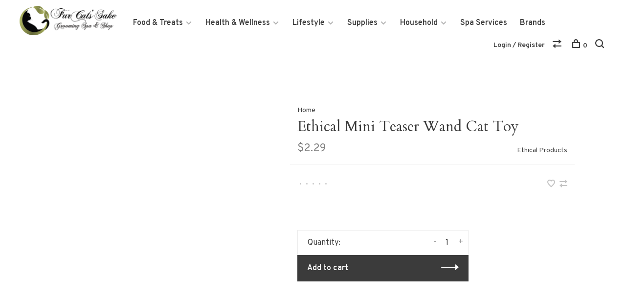

--- FILE ---
content_type: text/html;charset=utf-8
request_url: https://shop.furcatssake.com/ethical-mini-teaser-wand-cat-toy.html
body_size: 7322
content:
<!DOCTYPE html>
<html lang="en">
  <head>
    
        
    <meta charset="utf-8"/>
<!-- [START] 'blocks/head.rain' -->
<!--

  (c) 2008-2026 Lightspeed Netherlands B.V.
  http://www.lightspeedhq.com
  Generated: 28-01-2026 @ 12:35:48

-->
<link rel="canonical" href="https://shop.furcatssake.com/ethical-mini-teaser-wand-cat-toy.html"/>
<link rel="alternate" href="https://shop.furcatssake.com/index.rss" type="application/rss+xml" title="New products"/>
<meta name="robots" content="noodp,noydir"/>
<meta property="og:url" content="https://shop.furcatssake.com/ethical-mini-teaser-wand-cat-toy.html?source=facebook"/>
<meta property="og:site_name" content="Fur Cat&#039;s Sake"/>
<meta property="og:title" content="Ethical Products Ethical Mini Teaser Wand Cat Toy"/>
<script src="https://www.powr.io/powr.js?external-type=lightspeed"></script>
<!--[if lt IE 9]>
<script src="https://cdn.shoplightspeed.com/assets/html5shiv.js?2025-02-20"></script>
<![endif]-->
<!-- [END] 'blocks/head.rain' -->
        
        
        
          <meta property="product:brand" content="Ethical Products">            <meta property="product:condition" content="new">
      <meta property="product:price:amount" content="2.29">
      <meta property="product:price:currency" content="USD">
              
    <title>Ethical Products Ethical Mini Teaser Wand Cat Toy - Fur Cat&#039;s Sake</title>
    <meta name="description" content="" />
    <meta name="keywords" content="Ethical, Products, Ethical, Mini, Teaser, Wand, Cat, Toy" />
    <meta http-equiv="X-UA-Compatible" content="ie=edge">
    <meta name="viewport" content="width=device-width, initial-scale=1.0">
    <meta name="apple-mobile-web-app-capable" content="yes">
    <meta name="apple-mobile-web-app-status-bar-style" content="black">
    <meta name="viewport" content="width=device-width, initial-scale=1, maximum-scale=1, user-scalable=0"/>

    <link rel="shortcut icon" href="https://cdn.shoplightspeed.com/shops/620718/themes/6715/assets/favicon.ico?2020070621575920201219173038" type="image/x-icon" />
    
      	<link rel="preconnect" href="https://fonts.googleapis.com">
		<link rel="preconnect" href="https://fonts.gstatic.com" crossorigin>
  	    <link href='//fonts.googleapis.com/css?family=Overpass:400,400i,300,500,600,700,700i,800,900|Cardo:400,400i,300,500,600,700,700i,800,900' rel='stylesheet' type='text/css'>
    
    <link rel="stylesheet" href="https://cdn.shoplightspeed.com/assets/gui-2-0.css?2025-02-20" />
    <link rel="stylesheet" href="https://cdn.shoplightspeed.com/assets/gui-responsive-2-0.css?2025-02-20" /> 
    <link rel="stylesheet" href="https://cdn.shoplightspeed.com/shops/620718/themes/6715/assets/style.css?2020070621575920201219173038">
    <link rel="stylesheet" href="https://cdn.shoplightspeed.com/shops/620718/themes/6715/assets/settings.css?2020070621575920201219173038" />
    <link rel="stylesheet" href="https://cdn.shoplightspeed.com/shops/620718/themes/6715/assets/custom.css?2020070621575920201219173038" />
    
    <script src="//ajax.googleapis.com/ajax/libs/jquery/3.0.0/jquery.min.js"></script>
    <script>
      	if( !window.jQuery ) document.write('<script src="https://cdn.shoplightspeed.com/shops/620718/themes/6715/assets/jquery-3.0.0.min.js?2020070621575920201219173038"><\/script>');
    </script>
    <script src="//cdn.jsdelivr.net/npm/js-cookie@2/src/js.cookie.min.js"></script>
    
    <script src="https://cdn.shoplightspeed.com/assets/gui.js?2025-02-20"></script>
    <script src="https://cdn.shoplightspeed.com/assets/gui-responsive-2-0.js?2025-02-20"></script>
    <script src="https://cdn.shoplightspeed.com/shops/620718/themes/6715/assets/scripts-min.js?2020070621575920201219173038"></script>
    
        
         
  </head>
  <body class="page-ethical-products-ethical-mini-teaser-wand-cat-toy">
    
        
    <div class="page-content">
      
                                      	      	              	      	      	            
      <script>
      var product_image_size = '660x660x2',
          product_image_thumb = '132x132x2',
          product_in_stock_label = 'In stock',
          product_backorder_label = 'On backorder',
      		product_out_of_stock_label = 'Out of stock',
          product_multiple_variant_label = 'View all product options',
          show_variant_picker = 1,
          display_variants_on_product_card = true,
          display_variant_picker_on = 'all',
          show_newsletter_promo_popup = 0,
          newsletter_promo_delay = '10000',
          newsletter_promo_hide_until = '7',
      		currency_format = '$',
          number_format = '0,0.00',
      		shop_url = 'https://shop.furcatssake.com/',
          shop_id = '620718',
        	readmore = 'Read more',
          search_url = "https://shop.furcatssake.com/search/",
          search_empty = 'No products found',
                    view_all_results = 'View all results';
    	</script>
			
      

<div class="mobile-nav-overlay"></div>

<header class="site-header site-header-lg mega-menu-header">
  
    
  <a href="https://shop.furcatssake.com/" class="logo logo-lg ">
          <img src="https://cdn.shoplightspeed.com/shops/620718/themes/6715/assets/logo.png?2020070621575920201219173038" alt="Fur Cat&#039;s Sake" class="logo-image">
    	      <img src="https://cdn.shoplightspeed.com/shops/620718/themes/6715/assets/logo-white.png?2020070621575920201219173038" alt="Fur Cat&#039;s Sake" class="logo-image logo-image-white">
          </a>

  <nav class="main-nav nav-style">
    <ul>
      
                  
      	      
                        	
      	                <li class="menu-item-category-1293194 has-child">
          <a href="https://shop.furcatssake.com/food-treats/">Food &amp; Treats</a>
          <button class="mobile-menu-subopen"><span class="nc-icon-mini arrows-3_small-down"></span></button>                    <ul class="">
                          <li class="subsubitem">
                <a class="underline-hover" href="https://shop.furcatssake.com/food-treats/wet-food/" title="Wet Food">Wet Food</a>
                                              </li>
                          <li class="subsubitem">
                <a class="underline-hover" href="https://shop.furcatssake.com/food-treats/dry-food/" title="Dry Food">Dry Food</a>
                                              </li>
                          <li class="subsubitem">
                <a class="underline-hover" href="https://shop.furcatssake.com/food-treats/raw-food/" title="Raw Food">Raw Food</a>
                                              </li>
                          <li class="subsubitem">
                <a class="underline-hover" href="https://shop.furcatssake.com/food-treats/freeze-dried/" title="Freeze-Dried">Freeze-Dried</a>
                                              </li>
                          <li class="subsubitem">
                <a class="underline-hover" href="https://shop.furcatssake.com/food-treats/treats/" title="Treats">Treats</a>
                                              </li>
                      </ul>
                  </li>
                <li class="menu-item-category-1293200 has-child">
          <a href="https://shop.furcatssake.com/health-wellness/">Health &amp; Wellness</a>
          <button class="mobile-menu-subopen"><span class="nc-icon-mini arrows-3_small-down"></span></button>                    <ul class="">
                          <li class="subsubitem">
                <a class="underline-hover" href="https://shop.furcatssake.com/health-wellness/behavior/" title="Behavior">Behavior</a>
                                              </li>
                          <li class="subsubitem">
                <a class="underline-hover" href="https://shop.furcatssake.com/health-wellness/dental/" title="Dental">Dental</a>
                                              </li>
                          <li class="subsubitem">
                <a class="underline-hover" href="https://shop.furcatssake.com/health-wellness/flea-tick-control/" title="Flea &amp; Tick Control">Flea &amp; Tick Control</a>
                                              </li>
                          <li class="subsubitem has-child">
                <a class="underline-hover" href="https://shop.furcatssake.com/health-wellness/health-remedies/" title="Health Remedies">Health Remedies</a>
                <button class="mobile-menu-subopen"><span class="nc-icon-mini arrows-3_small-down"></span></button>                                <ul class="">
                                      <li class="subsubitem">
                      <a class="underline-hover" href="https://shop.furcatssake.com/health-wellness/health-remedies/first-aid/" title="First Aid">First Aid</a>
                    </li>
                                      <li class="subsubitem">
                      <a class="underline-hover" href="https://shop.furcatssake.com/health-wellness/health-remedies/hairball-relief/" title="Hairball Relief">Hairball Relief</a>
                    </li>
                                      <li class="subsubitem">
                      <a class="underline-hover" href="https://shop.furcatssake.com/health-wellness/health-remedies/supplements/" title="Supplements">Supplements</a>
                    </li>
                                  </ul>
                              </li>
                          <li class="subsubitem has-child">
                <a class="underline-hover" href="https://shop.furcatssake.com/health-wellness/grooming/" title="Grooming">Grooming</a>
                <button class="mobile-menu-subopen"><span class="nc-icon-mini arrows-3_small-down"></span></button>                                <ul class="">
                                      <li class="subsubitem">
                      <a class="underline-hover" href="https://shop.furcatssake.com/health-wellness/grooming/grooming-tool/" title="Grooming Tool">Grooming Tool</a>
                    </li>
                                      <li class="subsubitem">
                      <a class="underline-hover" href="https://shop.furcatssake.com/health-wellness/grooming/shampoos-and-more/" title="Shampoos and More">Shampoos and More</a>
                    </li>
                                  </ul>
                              </li>
                      </ul>
                  </li>
                <li class="menu-item-category-1293208 has-child">
          <a href="https://shop.furcatssake.com/lifestyle/">Lifestyle</a>
          <button class="mobile-menu-subopen"><span class="nc-icon-mini arrows-3_small-down"></span></button>                    <ul class="">
                          <li class="subsubitem">
                <a class="underline-hover" href="https://shop.furcatssake.com/lifestyle/beds/" title="Beds">Beds</a>
                                              </li>
                          <li class="subsubitem">
                <a class="underline-hover" href="https://shop.furcatssake.com/lifestyle/carriers-strollers/" title="Carriers &amp; Strollers">Carriers &amp; Strollers</a>
                                              </li>
                          <li class="subsubitem">
                <a class="underline-hover" href="https://shop.furcatssake.com/lifestyle/collars-harnesses/" title="Collars &amp; Harnesses">Collars &amp; Harnesses</a>
                                              </li>
                          <li class="subsubitem">
                <a class="underline-hover" href="https://shop.furcatssake.com/lifestyle/travel/" title="Travel">Travel</a>
                                              </li>
                          <li class="subsubitem">
                <a class="underline-hover" href="https://shop.furcatssake.com/lifestyle/toys/" title="Toys">Toys</a>
                                              </li>
                      </ul>
                  </li>
                <li class="menu-item-category-1293217 has-child">
          <a href="https://shop.furcatssake.com/supplies/">Supplies</a>
          <button class="mobile-menu-subopen"><span class="nc-icon-mini arrows-3_small-down"></span></button>                    <ul class="">
                          <li class="subsubitem">
                <a class="underline-hover" href="https://shop.furcatssake.com/supplies/litter/" title="Litter">Litter</a>
                                              </li>
                          <li class="subsubitem">
                <a class="underline-hover" href="https://shop.furcatssake.com/supplies/litter-accessories/" title="Litter Accessories">Litter Accessories</a>
                                              </li>
                          <li class="subsubitem">
                <a class="underline-hover" href="https://shop.furcatssake.com/supplies/litter-boxes/" title="Litter Boxes">Litter Boxes</a>
                                              </li>
                          <li class="subsubitem">
                <a class="underline-hover" href="https://shop.furcatssake.com/supplies/cleaning-products/" title="Cleaning Products">Cleaning Products</a>
                                              </li>
                      </ul>
                  </li>
                <li class="menu-item-category-1293222 has-child">
          <a href="https://shop.furcatssake.com/household/">Household</a>
          <button class="mobile-menu-subopen"><span class="nc-icon-mini arrows-3_small-down"></span></button>                    <ul class="">
                          <li class="subsubitem">
                <a class="underline-hover" href="https://shop.furcatssake.com/household/furniture-scratchers/" title="Furniture &amp; Scratchers">Furniture &amp; Scratchers</a>
                                              </li>
                          <li class="subsubitem">
                <a class="underline-hover" href="https://shop.furcatssake.com/household/dining-fountains/" title="Dining &amp; Fountains">Dining &amp; Fountains</a>
                                              </li>
                          <li class="subsubitem">
                <a class="underline-hover" href="https://shop.furcatssake.com/household/human-stuff/" title="Human Stuff">Human Stuff</a>
                                              </li>
                      </ul>
                  </li>
                <li class="menu-item-category-1293231">
          <a href="https://shop.furcatssake.com/spa-services/">Spa Services</a>
                            </li>
                      
                        	
      	      	              
                        	
      	      
                        
      	        <li class="brand-menu-item "><a href="https://shop.furcatssake.com/brands/">Brands</a></li>
              
                  
      
      <li class="menu-item-mobile-only m-t-30">
                <a href="#" title="Account" data-featherlight="#loginModal">Login / Register</a>
              </li>
      
            
              
      
    </ul>
  </nav>

  <nav class="secondary-nav nav-style">
    <div class="search-header secondary-style">
      <form action="https://shop.furcatssake.com/search/" method="get" id="searchForm" class="ajax-enabled">
        <input type="text" name="q" autocomplete="off" value="" placeholder="Search for product">
        <a href="#" class="search-close">Close</a>
        <div class="search-results"></div>
      </form>
    </div>
    
    <ul>
      <li class="menu-item-desktop-only menu-item-account">
                <a href="#" title="Account" data-featherlight="#loginModal">Login / Register</a>
              </li>
      
            
              
      
            
            <li class="hidden-xs">
        <a href="https://shop.furcatssake.com/compare/" title="Compare"><span class="nc-icon-mini arrows-1_direction-56"></span></a>
      </li>
            
      <li>
        <a href="#" title="Cart" class="cart-trigger"><span class="nc-icon-mini shopping_bag-20"></span>0</a>
      </li>

      <li class="search-trigger-item">
        <a href="#" title="Search" class="search-trigger"><span class="nc-icon-mini ui-1_zoom"></span></a>
      </li>
    </ul>

    
    <a class="burger">
      <span></span>
    </a>
    
  </nav>
</header>      <div itemscope itemtype="http://schema.org/BreadcrumbList">
	<div itemprop="itemListElement" itemscope itemtype="http://schema.org/ListItem">
    <a itemprop="item" href="https://shop.furcatssake.com/"><span itemprop="name" content="Home"></span></a>
    <meta itemprop="position" content="1" />
  </div>
    	<div itemprop="itemListElement" itemscope itemtype="http://schema.org/ListItem">
      <a itemprop="item" href="https://shop.furcatssake.com/ethical-mini-teaser-wand-cat-toy.html"><span itemprop="name" content="Ethical Mini Teaser Wand Cat Toy"></span></a>
      <meta itemprop="position" content="2" />
    </div>
  </div>

<div itemscope itemtype="https://schema.org/Product">
  <meta itemprop="name" content="Ethical Products Ethical Mini Teaser Wand Cat Toy">
  <meta itemprop="brand" content="Ethical Products" />      
  <meta itemprop="gtin13" content="077234021859" />      <div itemprop="offers" itemscope itemtype="https://schema.org/Offer">
    <meta itemprop="priceCurrency" content="USD">
    <meta itemprop="price" content="2.29" />
    <meta itemprop="itemCondition" itemtype="https://schema.org/OfferItemCondition" content="https://schema.org/NewCondition"/>
   	    <meta itemprop="availability" content="https://schema.org/InStock"/>
        <meta itemprop="url" content="https://shop.furcatssake.com/ethical-mini-teaser-wand-cat-toy.html" />  </div>
    </div>
      <div class="cart-sidebar-container">
  <div class="cart-sidebar">
    <button class="cart-sidebar-close" aria-label="Close">✕</button>
    <div class="cart-sidebar-title">
      <h5>Cart</h5>
      <p><span class="item-qty"></span> items</p>
    </div>
    
    <div class="cart-sidebar-body">
        
      <div class="no-cart-products">No products found...</div>
      
    </div>
    
      </div>
</div>      <!-- Login Modal -->
<div class="modal-lighbox login-modal" id="loginModal">
  <div class="row">
    <div class="col-sm-6 m-b-30 login-row p-r-30 sm-p-r-15">
      <h4>Login</h4>
      <p>Log in if you have an account</p>
      <form action="https://shop.furcatssake.com/account/loginPost/?return=https%3A%2F%2Fshop.furcatssake.com%2Fethical-mini-teaser-wand-cat-toy.html" method="post" class="secondary-style">
        <input type="hidden" name="key" value="028cc0642018dd2cf811df535379c951" />
        <div class="form-row">
          <input type="text" name="email" autocomplete="on" placeholder="Email address" class="required" />
        </div>
        <div class="form-row">
          <input type="password" name="password" autocomplete="on" placeholder="Password" class="required" />
        </div>
        <div class="">
          <a class="button button-arrow button-solid button-block popup-validation m-b-15" href="javascript:;" title="Login">Login</a>
                  </div>
      </form>
    </div>
    <div class="col-sm-6 m-b-30 p-l-30 sm-p-l-15">
      <h4>Register</h4>
      <p class="register-subtitle">Having an account with us will allow you to check out faster in the future, store multiple addresses, view and track your orders in your account, and more.</p>
      <a class="button button-arrow" href="https://shop.furcatssake.com/account/register/" title="Create an account">Create an account</a>
    </div>
  </div>
  <div class="text-center forgot-password">
    <a class="forgot-pw" href="https://shop.furcatssake.com/account/password/">Forgot your password?</a>
  </div>
</div>      
      <main class="main-content">
                  		
<div class="container">
  <!-- Single product into -->
  <div class="product-intro scroll-product-images" data-brand="Ethical Products">
    <div class="row">
      <div class="col-md-5 stick-it-in">
        <div class="product-media">
          
          <div class="product-images product-images-single no-slider">
                      </div>
          
        </div>
      </div>
      <div class="col-md-7 stick-it-in">
        <div class="product-content single-product-content" data-url="https://shop.furcatssake.com/ethical-mini-teaser-wand-cat-toy.html">
          
                    <!-- Breadcrumbs -->
          <div class="breadcrumbs">
            <a href="https://shop.furcatssake.com/" title="Home">Home</a>
                                              </div>  
                    
          <h1 class="h3 m-b-10">Ethical Mini Teaser Wand Cat Toy</h1>
          
          <div class="row product-meta">
            <div class="col-md-6">
              <div class="price">      
                  
                <span class="new-price"><span class="price-update" data-price="2.29">$2.29</span></span>

                                
                 
              </div>
            </div>
            <div class="col-md-6 text-right p-t-10">
                              <div class="brand-name"><a href="https://shop.furcatssake.com/brands/ethical-products/">Ethical Products</a></div>
                          </div>
          </div>
          
          <div class="row m-b-20">
            <div class="col-xs-8">

              
                            <div class="ratings">
                  
                  <div class="product-stars"><div class="stars"><i class="hint-text">•</i><i class="hint-text">•</i><i class="hint-text">•</i><i class="hint-text">•</i><i class="hint-text">•</i></div></div>
                                    
              </div>
                            
              
            </div>
            <div class="col-xs-4 text-right">
              
                            <a href="#" data-featherlight="#loginModal" title="Add to wishlist" class="favourites m-r-5" id="addtowishlist">
                <i class="nc-icon-mini health_heartbeat-16"></i>
              </a>
                            
                            
                            <a href="https://shop.furcatssake.com/compare/add/38140744/" class="compare" title="Add to compare">
                <i class="nc-icon-mini arrows-1_direction-56"></i>
              </a>
                            
            </div>
          </div>

          <div class="product-description m-b-80 sm-m-b-60"></div>
          
                    
                    
          
          <form action="https://shop.furcatssake.com/cart/add/38140744/" id="product_configure_form" method="post" class="product_configure_form" data-cart-bulk-url="https://shop.furcatssake.com/cart/addBulk/">
            <div class="product_configure_form_wrapper">
              
                                          	                            
                                          
                            
                      
                            
                        
                          
                            <div class="input-wrap quantity-selector"><label>Quantity:</label><input type="text" name="quantity" value="1" /><div class="change"><a href="javascript:;" onclick="changeQuantity('add', $(this));" class="up">+</a><a href="javascript:;" onclick="changeQuantity('remove', $(this));" class="down">-</a></div></div><a href="javascript:;" class="button button-block button-arrow button-solid add-to-cart-trigger" title="Add to cart" id="addtocart">Add to cart</a>                          </div>
            
                        
                        
          </form>
            
                  </div>
      </div>
    </div>
  </div>
  
  
    
    
    
  <!-- Product share -->
  <div class="share m-b-50 pull-right">
    <span class="share-label">Share this product:</span>
    <ul><li><a href="https://www.facebook.com/sharer/sharer.php?u=https://shop.furcatssake.com/ethical-mini-teaser-wand-cat-toy.html" class="social facebook" target="_blank">Facebook</a></li><li><a href="https://twitter.com/home?status=Ethical Mini Teaser Wand Cat Toy%20-%20ethical-mini-teaser-wand-cat-toy.html" class="social twitter" target="_blank">Twitter</a></li><li><a href="https://pinterest.com/pin/create/button/?url=https://shop.furcatssake.com/ethical-mini-teaser-wand-cat-toy.html&media=https://cdn.shoplightspeed.com/assets/blank.gif?2025-02-20&description=" class="social pinterest" target="_blank">Pinterest</a></li><li><a href="/cdn-cgi/l/email-protection#[base64]" class="social email">Email</a></li></ul>  </div>
  
  
    <!-- Single product details -->
  <div class="single-product-details">
    
    <!-- Navigation tabs -->
    <ul class="tabs-nav single-product-details-nav">
                  <li class="active"><a href="#product-review">Reviews</a></li>
          </ul>

    
        <!-- Single product reviews tab -->
    <div class="tabs-element single-product-details-tab active" id="product-review">
			
      
      <div class="row">
        <div class="col-md-3">
          
          <h5 class="title">0 review</h5>

        </div>
        <div class="col-md-4">
          <div class="ratings"><i class="hint-text">•</i><i class="hint-text">•</i><i class="hint-text">•</i><i class="hint-text">•</i><i class="hint-text">•</i></div>          <p class="subtitle">0 stars based on 0 reviews</p>
        </div>
        <div class="col-md-5 text-right">
          <a class="button button-arrow review-trigger" href="#">Add your review</a>
        </div>
      </div>
      
      <!-- Reviews list -->
      <div class="reviews">
              </div>

      <!-- Write Review Modal -->
      <div class="modal-lighbox" id="reviewModal">
        <h4>Add your review</h4>
        <p>Review Ethical Mini Teaser Wand Cat Toy</p>
        <form action="https://shop.furcatssake.com/account/reviewPost/22939863/" method="post" id="submit_product_review_form">
          <input type="hidden" name="key" value="028cc0642018dd2cf811df535379c951">
                    <div class="form-row">
            <input type="text" name="email" value="" placeholder="Email" class="required">
          </div>
                    <div class="form-row">
            <input type="text" name="name" value="" placeholder="Name" class="required">
          </div>
          <div class="form-row">
            <select name="score">
              <option value="1">1 Star</option>
              <option value="2">2 Stars</option>
              <option value="3">3 Stars</option>
              <option value="4">4 Stars</option>
              <option value="5" selected="selected">5 Stars</option>
            </select>
          </div>
          <div class="form-row">
            <textarea name="review" placeholder="Review" class="required"></textarea>
          </div>
          <a class="button button-arrow popup-validation" href="javascript:;">Submit</a>
        </form>
      </div>
      
            
    </div>
      </div>
    
  
      
    
</div>                </main>
			
            
<footer>
  <div class="container">
    
    
        
    

    
        <div class="footer-content footer-content-description">
      
            <div class="footer-contact-details">
                <p>Tuesday - Saturday: 10am - 5pm;   Closed on Sunday and Monday </p>
        
                <div>
          <a href="tel:(415) 366-7800">
              <span class="hint-text">Telephone: </span><span class="bold">(415) 366-7800</span>
          </a>
        </div>
                        <div>
          <a href="/cdn-cgi/l/email-protection#573e393138173122253436232424363c327934383a">
            <span class="hint-text">Email: </span><span class="bold"><span class="__cf_email__" data-cfemail="c6afa8a0a986a0b3b4a5a7b2b5b5a7ada3e8a5a9ab">[email&#160;protected]</span></span>
          </a>
        </div> 
              </div>
            
      
            <div class="footer-menu footer-menu-social">
        <ul>
          <li><a href="https://www.facebook.com/CatsMeowGroomingSpaAndBoutique" target="_blank" title="Facebook"><span class="nc-icon-mini social_logo-fb-simple"></span></a></li>          <li><a href="https://twitter.com/CatsMeowSpa" target="_blank" title="Twitter"><span class="nc-icon-mini social_logo-twitter"></span></a></li>          <li><a href="https://www.instagram.com/TheCatsMeowSpa/" target="_blank" title="Instagram Fur Cat&#039;s Sake"><span class="nc-icon-mini social_logo-instagram"></span></a></li>                                        <li><a href="https://www.youtube.com/c/Catsmeowgroomingspa" target="_blank" title="Youtube"><span class="nc-icon-mini social_logo-youtube"></span></a></li>                  </ul>
      </div>
            
      
            
    </div>
    
    <div class="copyright m-t-50">
      © Copyright 2026 Fur Cat's Sake
            <span>
      - Powered by
            <a href="http://www.lightspeedhq.com" title="Lightspeed" target="_blank">Lightspeed</a>
                  - Theme by <a href="https://huysmans.me" target="_blank">Huysmans.me </a>
      </span>
            
            
    </div>

    <div class="payments">
            <a href="https://shop.furcatssake.com/service/payment-methods/" title="PayPal">
        <img src="https://cdn.shoplightspeed.com/assets/icon-payment-paypalcp.png?2025-02-20" alt="PayPal" />
      </a>
            <a href="https://shop.furcatssake.com/service/payment-methods/" title="Debit or Credit Card">
        <img src="https://cdn.shoplightspeed.com/assets/icon-payment-debitcredit.png?2025-02-20" alt="Debit or Credit Card" />
      </a>
            <a href="https://shop.furcatssake.com/service/payment-methods/" title="PayPal Pay Later">
        <img src="https://cdn.shoplightspeed.com/assets/icon-payment-paypallater.png?2025-02-20" alt="PayPal Pay Later" />
      </a>
            <a href="https://shop.furcatssake.com/service/payment-methods/" title="Venmo">
        <img src="https://cdn.shoplightspeed.com/assets/icon-payment-venmo.png?2025-02-20" alt="Venmo" />
      </a>
            <a href="https://shop.furcatssake.com/service/payment-methods/" title="PayPal">
        <img src="https://cdn.shoplightspeed.com/assets/icon-payment-paypal.png?2025-02-20" alt="PayPal" />
      </a>
          </div>

  </div>
  
</footer>
      <!-- [START] 'blocks/body.rain' -->
<script data-cfasync="false" src="/cdn-cgi/scripts/5c5dd728/cloudflare-static/email-decode.min.js"></script><script>
(function () {
  var s = document.createElement('script');
  s.type = 'text/javascript';
  s.async = true;
  s.src = 'https://shop.furcatssake.com/services/stats/pageview.js?product=22939863&hash=6a3d';
  ( document.getElementsByTagName('head')[0] || document.getElementsByTagName('body')[0] ).appendChild(s);
})();
</script>
<!-- [END] 'blocks/body.rain' -->
      
    </div>
    
    <script src="https://cdn.shoplightspeed.com/shops/620718/themes/6715/assets/app.js?2020070621575920201219173038"></script>
    
        
        	
<!-- Facebook Pixel Code -->
<script>
!function(f,b,e,v,n,t,s){if(f.fbq)return;n=f.fbq=function(){n.callMethod?
n.callMethod.apply(n,arguments):n.queue.push(arguments)};if(!f._fbq)f._fbq=n;
n.push=n;n.loaded=!0;n.version='2.0';n.queue=[];t=b.createElement(e);t.async=!0;
t.src=v;s=b.getElementsByTagName(e)[0];s.parentNode.insertBefore(t,s)}(window,
document,'script','https://connect.facebook.net/en_US/fbevents.js');
                         
fbq('init', '385767958920465');
  
fbq('track', 'PageView');
  fbq('track', 'ViewContent', { 
    content_type: 'product',
    content_ids: ['22939863'],
    value: '2.29', 
    currency: 'USD'
  });   
  
  
  
  
  
  $('#addtocart').click(function() {
    fbq('track', 'AddToCart', {
      content_name: 'Ethical Products Ethical Mini Teaser Wand Cat Toy ', 
      content_category: '',
      content_ids: ['22939863'],
      content_type: 'product',
      value: 2.29,
      currency: 'USD' 
    });  
  });
  $('#addtowishlist').click(function() {
    fbq('track', 'AddToWishlist', {
      content_name: 'Ethical Products Ethical Mini Teaser Wand Cat Toy ', 
      content_category: '',
      content_ids: ['22939863'],
      content_type: 'product',
      value: 2.29,
      currency: 'USD' 
    });  
  });
    
</script>
<noscript><img height="1" width="1" style="display:none"
src="https://www.facebook.com/tr?id=385767958920465&ev=PageView&noscript=1"
/></noscript>
<!-- DO NOT MODIFY -->
<!-- End Facebook Pixel Code -->      
<script>(function(){function c(){var b=a.contentDocument||a.contentWindow.document;if(b){var d=b.createElement('script');d.innerHTML="window.__CF$cv$params={r:'9c508822adbd99fe',t:'MTc2OTYwMzc0OC4wMDAwMDA='};var a=document.createElement('script');a.nonce='';a.src='/cdn-cgi/challenge-platform/scripts/jsd/main.js';document.getElementsByTagName('head')[0].appendChild(a);";b.getElementsByTagName('head')[0].appendChild(d)}}if(document.body){var a=document.createElement('iframe');a.height=1;a.width=1;a.style.position='absolute';a.style.top=0;a.style.left=0;a.style.border='none';a.style.visibility='hidden';document.body.appendChild(a);if('loading'!==document.readyState)c();else if(window.addEventListener)document.addEventListener('DOMContentLoaded',c);else{var e=document.onreadystatechange||function(){};document.onreadystatechange=function(b){e(b);'loading'!==document.readyState&&(document.onreadystatechange=e,c())}}}})();</script><script defer src="https://static.cloudflareinsights.com/beacon.min.js/vcd15cbe7772f49c399c6a5babf22c1241717689176015" integrity="sha512-ZpsOmlRQV6y907TI0dKBHq9Md29nnaEIPlkf84rnaERnq6zvWvPUqr2ft8M1aS28oN72PdrCzSjY4U6VaAw1EQ==" data-cf-beacon='{"rayId":"9c508822adbd99fe","version":"2025.9.1","serverTiming":{"name":{"cfExtPri":true,"cfEdge":true,"cfOrigin":true,"cfL4":true,"cfSpeedBrain":true,"cfCacheStatus":true}},"token":"8247b6569c994ee1a1084456a4403cc9","b":1}' crossorigin="anonymous"></script>
</body>
</html>

--- FILE ---
content_type: text/javascript;charset=utf-8
request_url: https://shop.furcatssake.com/services/stats/pageview.js?product=22939863&hash=6a3d
body_size: -436
content:
// SEOshop 28-01-2026 12:35:49